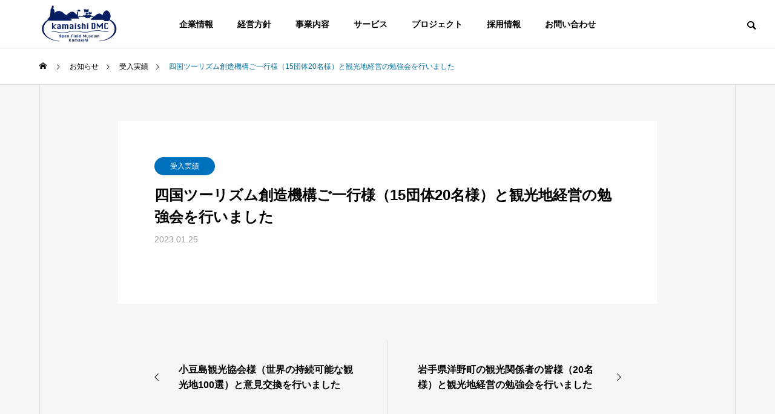

--- FILE ---
content_type: text/html; charset=UTF-8
request_url: https://kamaishi-dmc.com/news/%E5%9B%9B%E5%9B%BD%E3%83%84%E3%83%BC%E3%83%AA%E3%82%BA%E3%83%A0%E5%89%B5%E9%80%A0%E6%A9%9F%E6%A7%8B%E3%81%94%E4%B8%80%E8%A1%8C%E6%A7%98%EF%BC%8815%E5%9B%A3%E4%BD%9320%E5%90%8D%E6%A7%98%EF%BC%89/
body_size: 11765
content:
<!DOCTYPE html>
<html class="pc" lang="ja">
<head>
<meta charset="UTF-8">
<!--[if IE]><meta http-equiv="X-UA-Compatible" content="IE=edge"><![endif]-->
<meta name="viewport" content="width=device-width">
<title>四国ツーリズム創造機構ご一行様（15団体20名様）と観光地経営の勉強会を行いました | 株式会社かまいしDMC</title>
<meta name="description" content="かまいしDMCは、地域の持つ観光資源および地域産品の魅力を最大限引き出し、 地域経済を活性化することを、そして住まう誇りを醸成することをミッションとしています。">
<link rel="pingback" href="https://kamaishi-dmc.com/corporate/xmlrpc.php">
<meta name='robots' content='max-image-preview:large' />
<link rel='dns-prefetch' href='//s.w.org' />
<link rel="alternate" type="application/rss+xml" title="株式会社かまいしDMC &raquo; フィード" href="https://kamaishi-dmc.com/feed/" />
<link rel="alternate" type="application/rss+xml" title="株式会社かまいしDMC &raquo; コメントフィード" href="https://kamaishi-dmc.com/comments/feed/" />
<link rel='stylesheet' id='style-css'  href='https://kamaishi-dmc.com/corporate/wp-content/themes/solaris_tcd088/style.css?ver=1.1.1' type='text/css' media='all' />
<link rel='stylesheet' id='wp-block-library-css'  href='https://kamaishi-dmc.com/corporate/wp-includes/css/dist/block-library/style.min.css?ver=5.9.12' type='text/css' media='all' />
<style id='global-styles-inline-css' type='text/css'>
body{--wp--preset--color--black: #000000;--wp--preset--color--cyan-bluish-gray: #abb8c3;--wp--preset--color--white: #ffffff;--wp--preset--color--pale-pink: #f78da7;--wp--preset--color--vivid-red: #cf2e2e;--wp--preset--color--luminous-vivid-orange: #ff6900;--wp--preset--color--luminous-vivid-amber: #fcb900;--wp--preset--color--light-green-cyan: #7bdcb5;--wp--preset--color--vivid-green-cyan: #00d084;--wp--preset--color--pale-cyan-blue: #8ed1fc;--wp--preset--color--vivid-cyan-blue: #0693e3;--wp--preset--color--vivid-purple: #9b51e0;--wp--preset--gradient--vivid-cyan-blue-to-vivid-purple: linear-gradient(135deg,rgba(6,147,227,1) 0%,rgb(155,81,224) 100%);--wp--preset--gradient--light-green-cyan-to-vivid-green-cyan: linear-gradient(135deg,rgb(122,220,180) 0%,rgb(0,208,130) 100%);--wp--preset--gradient--luminous-vivid-amber-to-luminous-vivid-orange: linear-gradient(135deg,rgba(252,185,0,1) 0%,rgba(255,105,0,1) 100%);--wp--preset--gradient--luminous-vivid-orange-to-vivid-red: linear-gradient(135deg,rgba(255,105,0,1) 0%,rgb(207,46,46) 100%);--wp--preset--gradient--very-light-gray-to-cyan-bluish-gray: linear-gradient(135deg,rgb(238,238,238) 0%,rgb(169,184,195) 100%);--wp--preset--gradient--cool-to-warm-spectrum: linear-gradient(135deg,rgb(74,234,220) 0%,rgb(151,120,209) 20%,rgb(207,42,186) 40%,rgb(238,44,130) 60%,rgb(251,105,98) 80%,rgb(254,248,76) 100%);--wp--preset--gradient--blush-light-purple: linear-gradient(135deg,rgb(255,206,236) 0%,rgb(152,150,240) 100%);--wp--preset--gradient--blush-bordeaux: linear-gradient(135deg,rgb(254,205,165) 0%,rgb(254,45,45) 50%,rgb(107,0,62) 100%);--wp--preset--gradient--luminous-dusk: linear-gradient(135deg,rgb(255,203,112) 0%,rgb(199,81,192) 50%,rgb(65,88,208) 100%);--wp--preset--gradient--pale-ocean: linear-gradient(135deg,rgb(255,245,203) 0%,rgb(182,227,212) 50%,rgb(51,167,181) 100%);--wp--preset--gradient--electric-grass: linear-gradient(135deg,rgb(202,248,128) 0%,rgb(113,206,126) 100%);--wp--preset--gradient--midnight: linear-gradient(135deg,rgb(2,3,129) 0%,rgb(40,116,252) 100%);--wp--preset--duotone--dark-grayscale: url('#wp-duotone-dark-grayscale');--wp--preset--duotone--grayscale: url('#wp-duotone-grayscale');--wp--preset--duotone--purple-yellow: url('#wp-duotone-purple-yellow');--wp--preset--duotone--blue-red: url('#wp-duotone-blue-red');--wp--preset--duotone--midnight: url('#wp-duotone-midnight');--wp--preset--duotone--magenta-yellow: url('#wp-duotone-magenta-yellow');--wp--preset--duotone--purple-green: url('#wp-duotone-purple-green');--wp--preset--duotone--blue-orange: url('#wp-duotone-blue-orange');--wp--preset--font-size--small: 13px;--wp--preset--font-size--medium: 20px;--wp--preset--font-size--large: 36px;--wp--preset--font-size--x-large: 42px;}.has-black-color{color: var(--wp--preset--color--black) !important;}.has-cyan-bluish-gray-color{color: var(--wp--preset--color--cyan-bluish-gray) !important;}.has-white-color{color: var(--wp--preset--color--white) !important;}.has-pale-pink-color{color: var(--wp--preset--color--pale-pink) !important;}.has-vivid-red-color{color: var(--wp--preset--color--vivid-red) !important;}.has-luminous-vivid-orange-color{color: var(--wp--preset--color--luminous-vivid-orange) !important;}.has-luminous-vivid-amber-color{color: var(--wp--preset--color--luminous-vivid-amber) !important;}.has-light-green-cyan-color{color: var(--wp--preset--color--light-green-cyan) !important;}.has-vivid-green-cyan-color{color: var(--wp--preset--color--vivid-green-cyan) !important;}.has-pale-cyan-blue-color{color: var(--wp--preset--color--pale-cyan-blue) !important;}.has-vivid-cyan-blue-color{color: var(--wp--preset--color--vivid-cyan-blue) !important;}.has-vivid-purple-color{color: var(--wp--preset--color--vivid-purple) !important;}.has-black-background-color{background-color: var(--wp--preset--color--black) !important;}.has-cyan-bluish-gray-background-color{background-color: var(--wp--preset--color--cyan-bluish-gray) !important;}.has-white-background-color{background-color: var(--wp--preset--color--white) !important;}.has-pale-pink-background-color{background-color: var(--wp--preset--color--pale-pink) !important;}.has-vivid-red-background-color{background-color: var(--wp--preset--color--vivid-red) !important;}.has-luminous-vivid-orange-background-color{background-color: var(--wp--preset--color--luminous-vivid-orange) !important;}.has-luminous-vivid-amber-background-color{background-color: var(--wp--preset--color--luminous-vivid-amber) !important;}.has-light-green-cyan-background-color{background-color: var(--wp--preset--color--light-green-cyan) !important;}.has-vivid-green-cyan-background-color{background-color: var(--wp--preset--color--vivid-green-cyan) !important;}.has-pale-cyan-blue-background-color{background-color: var(--wp--preset--color--pale-cyan-blue) !important;}.has-vivid-cyan-blue-background-color{background-color: var(--wp--preset--color--vivid-cyan-blue) !important;}.has-vivid-purple-background-color{background-color: var(--wp--preset--color--vivid-purple) !important;}.has-black-border-color{border-color: var(--wp--preset--color--black) !important;}.has-cyan-bluish-gray-border-color{border-color: var(--wp--preset--color--cyan-bluish-gray) !important;}.has-white-border-color{border-color: var(--wp--preset--color--white) !important;}.has-pale-pink-border-color{border-color: var(--wp--preset--color--pale-pink) !important;}.has-vivid-red-border-color{border-color: var(--wp--preset--color--vivid-red) !important;}.has-luminous-vivid-orange-border-color{border-color: var(--wp--preset--color--luminous-vivid-orange) !important;}.has-luminous-vivid-amber-border-color{border-color: var(--wp--preset--color--luminous-vivid-amber) !important;}.has-light-green-cyan-border-color{border-color: var(--wp--preset--color--light-green-cyan) !important;}.has-vivid-green-cyan-border-color{border-color: var(--wp--preset--color--vivid-green-cyan) !important;}.has-pale-cyan-blue-border-color{border-color: var(--wp--preset--color--pale-cyan-blue) !important;}.has-vivid-cyan-blue-border-color{border-color: var(--wp--preset--color--vivid-cyan-blue) !important;}.has-vivid-purple-border-color{border-color: var(--wp--preset--color--vivid-purple) !important;}.has-vivid-cyan-blue-to-vivid-purple-gradient-background{background: var(--wp--preset--gradient--vivid-cyan-blue-to-vivid-purple) !important;}.has-light-green-cyan-to-vivid-green-cyan-gradient-background{background: var(--wp--preset--gradient--light-green-cyan-to-vivid-green-cyan) !important;}.has-luminous-vivid-amber-to-luminous-vivid-orange-gradient-background{background: var(--wp--preset--gradient--luminous-vivid-amber-to-luminous-vivid-orange) !important;}.has-luminous-vivid-orange-to-vivid-red-gradient-background{background: var(--wp--preset--gradient--luminous-vivid-orange-to-vivid-red) !important;}.has-very-light-gray-to-cyan-bluish-gray-gradient-background{background: var(--wp--preset--gradient--very-light-gray-to-cyan-bluish-gray) !important;}.has-cool-to-warm-spectrum-gradient-background{background: var(--wp--preset--gradient--cool-to-warm-spectrum) !important;}.has-blush-light-purple-gradient-background{background: var(--wp--preset--gradient--blush-light-purple) !important;}.has-blush-bordeaux-gradient-background{background: var(--wp--preset--gradient--blush-bordeaux) !important;}.has-luminous-dusk-gradient-background{background: var(--wp--preset--gradient--luminous-dusk) !important;}.has-pale-ocean-gradient-background{background: var(--wp--preset--gradient--pale-ocean) !important;}.has-electric-grass-gradient-background{background: var(--wp--preset--gradient--electric-grass) !important;}.has-midnight-gradient-background{background: var(--wp--preset--gradient--midnight) !important;}.has-small-font-size{font-size: var(--wp--preset--font-size--small) !important;}.has-medium-font-size{font-size: var(--wp--preset--font-size--medium) !important;}.has-large-font-size{font-size: var(--wp--preset--font-size--large) !important;}.has-x-large-font-size{font-size: var(--wp--preset--font-size--x-large) !important;}
</style>
<link rel='stylesheet' id='contact-form-7-css'  href='https://kamaishi-dmc.com/corporate/wp-content/plugins/contact-form-7/includes/css/styles.css?ver=5.4.1' type='text/css' media='all' />
<script type='text/javascript' src='https://kamaishi-dmc.com/corporate/wp-includes/js/jquery/jquery.min.js?ver=3.6.0' id='jquery-core-js'></script>
<script type='text/javascript' src='https://kamaishi-dmc.com/corporate/wp-includes/js/jquery/jquery-migrate.min.js?ver=3.3.2' id='jquery-migrate-js'></script>
<link rel="https://api.w.org/" href="https://kamaishi-dmc.com/wp-json/" /><link rel="canonical" href="https://kamaishi-dmc.com/news/%e5%9b%9b%e5%9b%bd%e3%83%84%e3%83%bc%e3%83%aa%e3%82%ba%e3%83%a0%e5%89%b5%e9%80%a0%e6%a9%9f%e6%a7%8b%e3%81%94%e4%b8%80%e8%a1%8c%e6%a7%98%ef%bc%8815%e5%9b%a3%e4%bd%9320%e5%90%8d%e6%a7%98%ef%bc%89/" />
<link rel='shortlink' href='https://kamaishi-dmc.com/?p=1332' />
<link rel="alternate" type="application/json+oembed" href="https://kamaishi-dmc.com/wp-json/oembed/1.0/embed?url=https%3A%2F%2Fkamaishi-dmc.com%2Fnews%2F%25e5%259b%259b%25e5%259b%25bd%25e3%2583%2584%25e3%2583%25bc%25e3%2583%25aa%25e3%2582%25ba%25e3%2583%25a0%25e5%2589%25b5%25e9%2580%25a0%25e6%25a9%259f%25e6%25a7%258b%25e3%2581%2594%25e4%25b8%2580%25e8%25a1%258c%25e6%25a7%2598%25ef%25bc%258815%25e5%259b%25a3%25e4%25bd%259320%25e5%2590%258d%25e6%25a7%2598%25ef%25bc%2589%2F" />
<link rel="alternate" type="text/xml+oembed" href="https://kamaishi-dmc.com/wp-json/oembed/1.0/embed?url=https%3A%2F%2Fkamaishi-dmc.com%2Fnews%2F%25e5%259b%259b%25e5%259b%25bd%25e3%2583%2584%25e3%2583%25bc%25e3%2583%25aa%25e3%2582%25ba%25e3%2583%25a0%25e5%2589%25b5%25e9%2580%25a0%25e6%25a9%259f%25e6%25a7%258b%25e3%2581%2594%25e4%25b8%2580%25e8%25a1%258c%25e6%25a7%2598%25ef%25bc%258815%25e5%259b%25a3%25e4%25bd%259320%25e5%2590%258d%25e6%25a7%2598%25ef%25bc%2589%2F&#038;format=xml" />
<script type="text/javascript">
	jQuery(document).ready(function(){
		jQuery('img[usemap]').rwdImageMaps();
	});
</script>
<style type="text/css">
	img[usemap] { max-width: 100%; height: auto; }
</style>

<link rel="stylesheet" href="https://kamaishi-dmc.com/corporate/wp-content/themes/solaris_tcd088/css/design-plus.css?ver=1.1.1">
<link rel="stylesheet" href="https://kamaishi-dmc.com/corporate/wp-content/themes/solaris_tcd088/css/sns-botton.css?ver=1.1.1">
<link rel="stylesheet" media="screen and (max-width:1201px)" href="https://kamaishi-dmc.com/corporate/wp-content/themes/solaris_tcd088/css/responsive.css?ver=1.1.1">
<link rel="stylesheet" media="screen and (max-width:1201px)" href="https://kamaishi-dmc.com/corporate/wp-content/themes/solaris_tcd088/css/footer-bar.css?ver=1.1.1">

<script src="https://kamaishi-dmc.com/corporate/wp-content/themes/solaris_tcd088/js/jquery.easing.1.4.js?ver=1.1.1"></script>
<script src="https://kamaishi-dmc.com/corporate/wp-content/themes/solaris_tcd088/js/jscript.js?ver=1.1.1"></script>
<script src="https://kamaishi-dmc.com/corporate/wp-content/themes/solaris_tcd088/js/jquery.cookie.min.js?ver=1.1.1"></script>
<script src="https://kamaishi-dmc.com/corporate/wp-content/themes/solaris_tcd088/js/comment.js?ver=1.1.1"></script>
<script src="https://kamaishi-dmc.com/corporate/wp-content/themes/solaris_tcd088/js/parallax.js?ver=1.1.1"></script>

<link rel="stylesheet" href="https://kamaishi-dmc.com/corporate/wp-content/themes/solaris_tcd088/js/simplebar.css?ver=1.1.1">
<script src="https://kamaishi-dmc.com/corporate/wp-content/themes/solaris_tcd088/js/simplebar.min.js?ver=1.1.1"></script>


<script src="https://kamaishi-dmc.com/corporate/wp-content/themes/solaris_tcd088/js/header_fix.js?ver=1.1.1"></script>


<style type="text/css">
body { font-size:16px; }
.common_headline { font-size:36px !important; }
@media screen and (max-width:750px) {
  body { font-size:14px; }
  .common_headline { font-size:20px !important; }
}
body, input, textarea { font-family: Arial, "Hiragino Sans", "ヒラギノ角ゴ ProN", "Hiragino Kaku Gothic ProN", "游ゴシック", YuGothic, "メイリオ", Meiryo, sans-serif; }

.rich_font, .p-vertical { font-family: Arial, "Hiragino Sans", "ヒラギノ角ゴ ProN", "Hiragino Kaku Gothic ProN", "游ゴシック", YuGothic, "メイリオ", Meiryo, sans-serif; font-weight:600; }

.rich_font_type1 { font-family: Arial, "ヒラギノ角ゴ ProN W3", "Hiragino Kaku Gothic ProN", "メイリオ", Meiryo, sans-serif; font-weight:600; }
.rich_font_type2 { font-family: Arial, "Hiragino Sans", "ヒラギノ角ゴ ProN", "Hiragino Kaku Gothic ProN", "游ゴシック", YuGothic, "メイリオ", Meiryo, sans-serif; font-weight:600; }
.rich_font_type3 { font-family: "Times New Roman" , "游明朝" , "Yu Mincho" , "游明朝体" , "YuMincho" , "ヒラギノ明朝 Pro W3" , "Hiragino Mincho Pro" , "HiraMinProN-W3" , "HGS明朝E" , "ＭＳ Ｐ明朝" , "MS PMincho" , serif; font-weight:600; }

.square_headline .headline { font-size:24px; }
.square_headline .sub_headline { font-size:14px; }
@media screen and (max-width:750px) {
  .square_headline .headline { font-size:18px; }
  .square_headline .sub_headline { font-size:12px; }
}

.pc body.use_header_fix #header:after { background:rgba(255,255,255,1); }
.pc body.use_header_fix #header:hover:after { background:rgba(255,255,255,1); }
#header_logo a { background:rgba(255,255,255,0); }
#header_logo .logo_text { color:#ffffff !important; font-size:32px; }
#footer_logo .logo_text { font-size:32px; }
@media screen and (max-width:1201px) {
  #header_logo .logo_text { font-size:24px; }
  #footer_logo .logo_text { font-size:24px; }
}
#global_menu > ul > li > a:hover, body.single #global_menu > ul > li.current-menu-item > a, body.single #global_menu > ul > li.active > a,
  #header.active #global_menu > ul > li.current-menu-item > a, #header.active #global_menu > ul > li.active > a, body.hide_header_image #global_menu > ul > li.current-menu-item > a, body.no_index_header_content #global_menu > ul > li.current-menu-item > a
    { color:#00729f !important; }
#global_menu ul ul a { color:#ffffff; background:#00729f; }
#global_menu ul ul a:hover { color:#ffffff; background:#00466d; }
#global_menu ul ul li.menu-item-has-children > a:before { color:#ffffff; }
.mobile #header:after { background:rgba(255,255,255,1); }
.mobile #header:hover:after { background:rgba(255,255,255,1); }
.mobile body.home.no_index_header_content #header { background:rgba(255,255,255,1); }
#drawer_menu { color:#ffffff; background:#000000; }
#drawer_menu a { color:#ffffff; }
#drawer_menu a:hover { color:#00466d; }
#mobile_menu a { color:#ffffff; border-color:#444444; }
#mobile_menu li li a { background:#333333; }
#mobile_menu a:hover, #drawer_menu .close_button:hover, #mobile_menu .child_menu_button:hover { color:#ffffff; background:#444444; }
#mobile_menu .child_menu_button .icon:before, #mobile_menu .child_menu_button:hover .icon:before { color:#ffffff; }
.megamenu .headline_area h3 .headline { font-size:24px; }
.megamenu_b .service_item_list .item a:after { background:rgba(0,0,0,0.5); }
#footer_banner a { color:#ffffff !important; }
#footer_banner .title { font-size:24px; }
#footer_banner .sub_title { font-size:14px; }
@media screen and (max-width:750px) {
  #footer_banner .title { font-size:18px; }
  #footer_banner .sub_title { font-size:12px; }
}
.author_profile .avatar_area img, .animate_image img, .animate_background .image {
  width:100%; height:auto;
  -webkit-transition: transform  0.5s ease;
  transition: transform  0.5s ease;
}
.author_profile a.avatar:hover img, .animate_image:hover img, .animate_background:hover .image {
  -webkit-transform: scale(1.2);
  transform: scale(1.2);
}


a { color:#000; }

#footer_menu .footer_menu li:first-of-type a, #return_top2 a:hover:before, #bread_crumb, #bread_crumb li.last, .tcd_banner_widget .headline, .post_slider_widget .slick-arrow:hover:before,
  #post_title2 .title, #service_banner .main_title, .megamenu .headline_area h3 .headline, .news_category_list li.active a, .sns_button_list.color_type2 li.contact a:before,
    .tab_content_top .tab .item.active, .cb_tab_content .tab_content_bottom .title, .cb_headline .headline, .faq_list .question.active, .faq_list .question:hover, .author_profile .author_link li.contact a:before, .author_profile .author_link li.user_url a:before
      { color:#00729f; }

.square_headline, .page_navi span.current, #post_pagination p, #comment_tab li.active a, .news_category_list li.active a:before, #index_news_ticker .category,
  .tab_content_bottom .slick-dots button:hover::before, .tab_content_bottom .slick-dots .slick-active button::before,
    .faq_list .question.active:before, .faq_list .question:hover:before, .faq_list .question:hover:after, #return_top a
      { background:#00729f; }

.page_navi span.current, #post_pagination p, .design_headline2 span, #post_title2 .title
  { border-color:#00729f; }

.category_list_widget li.current-menu-item a, .category_list_widget li.current-menu-parent a { background:rgba(0,114,159,0.5); border-color:#fff; color:#fff; }

a:hover, #footer_top a:hover, #footer_social_link li a:hover:before, #footer_menu .footer_menu li:first-of-type a:hover, #next_prev_post a:hover, #bread_crumb li a:hover, #bread_crumb li.home a:hover:before,
  .single_copy_title_url_btn:hover, .tcdw_search_box_widget .search_area .search_button:hover:before, .widget_tab_post_list_button div:hover,
    #single_author_title_area .author_link li a:hover:before, .author_profile a:hover, #post_meta_bottom a:hover, .cardlink_title a:hover,
      .comment a:hover, .comment_form_wrapper a:hover, #searchform .submit_button:hover:before, .p-dropdown__title:hover:after
        { color:#00466d; }

.page_navi a:hover, #post_pagination a:hover, #p_readmore .button:hover, .c-pw__btn:hover, #comment_tab li a:hover, #submit_comment:hover, #cancel_comment_reply a:hover,
  #wp-calendar #prev a:hover, #wp-calendar #next a:hover, #wp-calendar td a:hover, #comment_tab li a:hover, #index_news_ticker .category:hover, #return_top a:hover
    { background-color:#00466d; }

.page_navi a:hover, #post_pagination a:hover, #comment_textarea textarea:focus, .c-pw__box-input:focus
  { border-color:#00466d; }

.post_content a { color:#000000; }
.post_content a:hover { color:#00466d; }

.design_button.type1 a { color:#ffffff !important; background:#00729f; }
.design_button.type1 a:hover { color:#ffffff !important; background:#00466d; }
.cat_id21 { background-color:#00729f; }
.cat_id21:hover { background-color:#00466d; }
.cat_id23 { background-color:#00729f; }
.cat_id23:hover { background-color:#00466d; }
.news_cat_id6 { background-color:#56a10b; }
.news_cat_id6:hover { background-color:#2b4c00; }
.news_cat_id7 { background-color:#037272; }
.news_cat_id7:hover { background-color:#004f4c; }
.news_cat_id8 { background-color:#c3c500; }
.news_cat_id8:hover { background-color:#929200; }
.news_cat_id9 { background-color:#0071bc; }
.news_cat_id9:hover { background-color:#003b8e; }
.news_cat_id24 { background-color:#db7c00; }
.news_cat_id24:hover { background-color:#a57600; }
.news_cat_id26 { background-color:#db0000; }
.news_cat_id26:hover { background-color:#911300; }
.news_cat_id29 { background-color:#c4c400; }
.news_cat_id29:hover { background-color:#929200; }
.styled_h2 {
  font-size:26px !important; text-align:left; color:#ffffff; background:#000000;  border-top:0px solid #dddddd;
  border-bottom:0px solid #dddddd;
  border-left:0px solid #dddddd;
  border-right:0px solid #dddddd;
  padding:15px 15px 15px 15px !important;
  margin:0px 0px 30px !important;
}
.styled_h3 {
  font-size:22px !important; text-align:left; color:#000000;   border-top:0px solid #dddddd;
  border-bottom:0px solid #dddddd;
  border-left:2px solid #000000;
  border-right:0px solid #dddddd;
  padding:6px 0px 6px 16px !important;
  margin:0px 0px 30px !important;
}
.styled_h4 {
  font-size:18px !important; text-align:left; color:#000000;   border-top:0px solid #dddddd;
  border-bottom:1px solid #dddddd;
  border-left:0px solid #dddddd;
  border-right:0px solid #dddddd;
  padding:3px 0px 3px 20px !important;
  margin:0px 0px 30px !important;
}
.styled_h5 {
  font-size:14px !important; text-align:left; color:#000000;   border-top:0px solid #dddddd;
  border-bottom:1px solid #dddddd;
  border-left:0px solid #dddddd;
  border-right:0px solid #dddddd;
  padding:3px 0px 3px 24px !important;
  margin:0px 0px 30px !important;
}
.q_custom_button1 {
  color:#ffffff !important;
  border-color:rgba(83,83,83,1);
}
.q_custom_button1.animation_type1 { background:#535353; }
.q_custom_button1:hover, .q_custom_button1:focus {
  color:#ffffff !important;
  border-color:rgba(125,125,125,1);
}
.q_custom_button1.animation_type1:hover { background:#7d7d7d; }
.q_custom_button1:before { background:#7d7d7d; }
.q_custom_button2 {
  color:#ffffff !important;
  border-color:rgba(83,83,83,1);
}
.q_custom_button2.animation_type1 { background:#535353; }
.q_custom_button2:hover, .q_custom_button2:focus {
  color:#ffffff !important;
  border-color:rgba(125,125,125,1);
}
.q_custom_button2.animation_type1:hover { background:#7d7d7d; }
.q_custom_button2:before { background:#7d7d7d; }
.speech_balloon_left1 .speach_balloon_text { background-color: #ffdfdf; border-color: #ffdfdf; color: #000000 }
.speech_balloon_left1 .speach_balloon_text::before { border-right-color: #ffdfdf }
.speech_balloon_left1 .speach_balloon_text::after { border-right-color: #ffdfdf }
.speech_balloon_left2 .speach_balloon_text { background-color: #ffffff; border-color: #ff5353; color: #000000 }
.speech_balloon_left2 .speach_balloon_text::before { border-right-color: #ff5353 }
.speech_balloon_left2 .speach_balloon_text::after { border-right-color: #ffffff }
.speech_balloon_right1 .speach_balloon_text { background-color: #ccf4ff; border-color: #ccf4ff; color: #000000 }
.speech_balloon_right1 .speach_balloon_text::before { border-left-color: #ccf4ff }
.speech_balloon_right1 .speach_balloon_text::after { border-left-color: #ccf4ff }
.speech_balloon_right2 .speach_balloon_text { background-color: #ffffff; border-color: #0789b5; color: #000000 }
.speech_balloon_right2 .speach_balloon_text::before { border-left-color: #0789b5 }
.speech_balloon_right2 .speach_balloon_text::after { border-left-color: #ffffff }
.qt_google_map .pb_googlemap_custom-overlay-inner { background:#00729f; color:#ffffff; }
.qt_google_map .pb_googlemap_custom-overlay-inner::after { border-color:#00729f transparent transparent transparent; }
</style>

<style id="current-page-style" type="text/css">
#post_title .title { font-size:24px; }
#recent_news .headline { font-size:24px; }
.news_list .title { font-size:16px; }
@media screen and (max-width:750px) {
  #post_title .title { font-size:18px; }
  #recent_news .headline { font-size:18px; }
  .news_list .title { font-size:14px; }
}
</style>

<script type="text/javascript">
jQuery(document).ready(function($){

  if( $('.megamenu_a .slider').length ){
    $('.megamenu_a .slider').slick({
      infinite: true,
      dots: false,
      arrows: false,
      slidesToShow: 3,
      slidesToScroll: 1,
      swipeToSlide: true,
      touchThreshold: 20,
      adaptiveHeight: false,
      pauseOnHover: true,
      autoplay: true,
      fade: false,
      easing: 'easeOutExpo',
      speed: 700,
      autoplaySpeed: 5000
    });
    $('.megamenu_a .prev_item').on('click', function() {
      $(this).closest('.megamenu_a').find('.slider').slick('slickPrev');
    });
    $('.megamenu_a .next_item').on('click', function() {
      $(this).closest('.megamenu_a').find('.slider').slick('slickNext');
    });
  };

  if( $('.megamenu_b .service_list_area').length ){
    $(".megamenu_b .service_item_list .item").hover(function(){
      $(this).siblings().removeClass('active');
      $(this).addClass('active');
      service_id = $(this).data('service-id');
      $(this).closest('.service_list_area').find('.service_image_list .image').removeClass('active');
      $('#' + service_id).addClass('active');
    }, function(){
      $(this).removeClass('active');
    });
  };

});
</script>
<!-- Global site tag (gtag.js) - Google Analytics -->
<script async src="https://www.googletagmanager.com/gtag/js?id=G-BPRX33NSQT"></script>
<script>
  window.dataLayer = window.dataLayer || [];
  function gtag(){dataLayer.push(arguments);}
  gtag('js', new Date());

  gtag('config', 'G-BPRX33NSQT');
</script>
<link rel="icon" href="https://kamaishi-dmc.com/corporate/wp-content/uploads/2021/09/cropped-sitetag-32x32.jpg" sizes="32x32" />
<link rel="icon" href="https://kamaishi-dmc.com/corporate/wp-content/uploads/2021/09/cropped-sitetag-192x192.jpg" sizes="192x192" />
<link rel="apple-touch-icon" href="https://kamaishi-dmc.com/corporate/wp-content/uploads/2021/09/cropped-sitetag-180x180.jpg" />
<meta name="msapplication-TileImage" content="https://kamaishi-dmc.com/corporate/wp-content/uploads/2021/09/cropped-sitetag-270x270.jpg" />
	<link href="https://use.fontawesome.com/releases/v5.6.1/css/all.css" rel="stylesheet">		
</head>
<body id="body" class="news-template-default single single-news postid-1332 use_header_fix use_mobile_header_fix">


 
 
 <header id="header">
    <div id="header_logo">
   <p class="logo">
 <a href="https://kamaishi-dmc.com/" title="株式会社かまいしDMC">
    <img class="logo_image pc" src="https://kamaishi-dmc.com/corporate/wp-content/uploads/2021/09/logo.png?1769041488" alt="株式会社かまいしDMC" title="株式会社かまいしDMC" width="146" height="78" />
  <img class="logo_image mobile" src="https://kamaishi-dmc.com/corporate/wp-content/uploads/2021/09/logosp.png?1769041488" alt="株式会社かまいしDMC" title="株式会社かまいしDMC" width="94" height="50" />   </a>
</p>

  </div>
    <div id="header_search">
   <div id="header_search_button"></div>
   <form role="search" method="get" id="header_searchform" action="https://kamaishi-dmc.com">
    <div class="input_area"><input type="text" value="" id="header_search_input" name="s" autocomplete="off"></div>
    <div class="button"><label for="header_search_button"></label><input type="submit" id="header_search_button" value=""></div>
   </form>
  </div>
      <a id="global_menu_button" href="#"><span></span><span></span><span></span></a>
  <nav id="global_menu">
   <ul id="menu-%e3%82%b5%e3%83%b3%e3%83%97%e3%83%ab%e3%83%a1%e3%83%8b%e3%83%a5%e3%83%bc" class="menu"><li id="menu-item-32" class="menu-item menu-item-type-custom menu-item-object-custom menu-item-has-children menu-item-32 "><a href="https://kamaishi-dmc.com/company/company1">企業情報</a>
<ul class="sub-menu">
	<li id="menu-item-126" class="menu-item menu-item-type-custom menu-item-object-custom menu-item-126 "><a href="https://kamaishi-dmc.com/company/company1">会社概要</a></li>
	<li id="menu-item-128" class="menu-item menu-item-type-custom menu-item-object-custom menu-item-128 "><a href="https://kamaishi-dmc.com/company/company2">組織図</a></li>
	<li id="menu-item-125" class="menu-item menu-item-type-custom menu-item-object-custom menu-item-125 "><a href="https://kamaishi-dmc.com/topmessage/">トップメッセージ</a></li>
	<li id="menu-item-127" class="menu-item menu-item-type-custom menu-item-object-custom menu-item-127 "><a href="https://kamaishi-dmc.com/mayorinterview/">前市長インタビュー</a></li>
	<li id="menu-item-1232" class="menu-item menu-item-type-custom menu-item-object-custom menu-item-1232 "><a href="https://kamaishi-dmc.com/document/">各種調査報告</a></li>
</ul>
</li>
<li id="menu-item-962" class="menu-item menu-item-type-custom menu-item-object-custom menu-item-has-children menu-item-962 "><a href="#">経営方針</a>
<ul class="sub-menu">
	<li id="menu-item-920" class="menu-item menu-item-type-custom menu-item-object-custom menu-item-920 "><a href="https://kamaishi-dmc.com/openfieldmuseum/">オープン・フィールド・ミュージアム構想の実践</a></li>
	<li id="menu-item-1412" class="menu-item menu-item-type-custom menu-item-object-custom menu-item-1412 "><a href="https://kamaishi-dmc.com/tourism/">サステイナブル・ツーリズムとは</a></li>
	<li id="menu-item-954" class="menu-item menu-item-type-custom menu-item-object-custom menu-item-954 "><a href="https://kamaishi-dmc.com/company/ceo-cfo/">DMO運営戦略 CEO×CFO</a></li>
	<li id="menu-item-1710" class="menu-item menu-item-type-custom menu-item-object-custom menu-item-1710 "><a href="https://kamaishi-dmc.com/business-finance-strategy/">自走型DMOの事業・財務戦略</a></li>
	<li id="menu-item-1711" class="menu-item menu-item-type-custom menu-item-object-custom menu-item-1711 "><a href="https://kamaishi-dmc.com/hr-strategy/">人材採用・育成戦略</a></li>
</ul>
</li>
<li id="menu-item-37" class="menu-item menu-item-type-custom menu-item-object-custom menu-item-has-children menu-item-37 "><a href="https://kamaishi-dmc.com/archives/category/business-content">事業内容</a>
<ul class="sub-menu">
	<li id="menu-item-256" class="menu-item menu-item-type-custom menu-item-object-custom menu-item-256 "><a href="https://kamaishi-dmc.com/corporate/?p=267">旅行マーケティング事業部</a></li>
	<li id="menu-item-257" class="menu-item menu-item-type-custom menu-item-object-custom menu-item-257 "><a href="https://kamaishi-dmc.com/corporate/?p=271">地域商社事業部</a></li>
	<li id="menu-item-258" class="menu-item menu-item-type-custom menu-item-object-custom menu-item-has-children menu-item-258 "><a href="https://kamaishi-dmc.com/corporate/?p=273">地域創生事業部</a>
	<ul class="sub-menu">
		<li id="menu-item-500" class="menu-item menu-item-type-custom menu-item-object-custom menu-item-500 "><a href="https://kamaishi-dmc.com/archives/402">魚河岸テラス運営課</a></li>
		<li id="menu-item-492" class="menu-item menu-item-type-custom menu-item-object-custom menu-item-492 "><a href="https://kamaishi-dmc.com/archives/409">鵜住居トモス運営課</a></li>
		<li id="menu-item-501" class="menu-item menu-item-type-custom menu-item-object-custom menu-item-501 "><a href="https://kamaishi-dmc.com/archives/413">根浜・箱崎白浜運営課</a></li>
	</ul>
</li>
</ul>
</li>
<li id="menu-item-38" class="menu-item menu-item-type-custom menu-item-object-custom menu-item-has-children menu-item-38 "><a href="https://kamaishi-dmc.com/service">サービス</a>
<ul class="sub-menu">
	<li id="menu-item-131" class="menu-item menu-item-type-custom menu-item-object-custom menu-item-131 "><a href="https://kamaishi-dmc.com/service/service4">DMO情報提供</a></li>
	<li id="menu-item-132" class="menu-item menu-item-type-custom menu-item-object-custom menu-item-132 "><a href="https://kamaishi-dmc.com/service/service3">修学旅行プログラム</a></li>
	<li id="menu-item-133" class="menu-item menu-item-type-custom menu-item-object-custom menu-item-133 "><a href="https://kamaishi-dmc.com/service/service2">研修プログラム</a></li>
	<li id="menu-item-134" class="menu-item menu-item-type-custom menu-item-object-custom menu-item-134 "><a href="https://kamaishi-dmc.com/service/service1">ワーケーション</a></li>
</ul>
</li>
<li id="menu-item-62" class="menu-item menu-item-type-custom menu-item-object-custom menu-item-has-children menu-item-62 "><a href="https://kamaishi-dmc.com/project">プロジェクト</a>
<ul class="sub-menu">
	<li id="menu-item-354" class="menu-item menu-item-type-custom menu-item-object-custom menu-item-354 "><a href="https://kamaishi-dmc.com/project/5/">いのちをつなぐ未来館運営</a></li>
	<li id="menu-item-135" class="menu-item menu-item-type-custom menu-item-object-custom menu-item-135 "><a href="https://kamaishi-dmc.com/project/7/">根浜シーサイド運営</a></li>
	<li id="menu-item-136" class="menu-item menu-item-type-custom menu-item-object-custom menu-item-136 "><a href="https://kamaishi-dmc.com/project/4/">漁船クルーズ</a></li>
	<li id="menu-item-137" class="menu-item menu-item-type-custom menu-item-object-custom menu-item-137 "><a href="https://kamaishi-dmc.com/project/6/">地域活性化起業人</a></li>
	<li id="menu-item-853" class="menu-item menu-item-type-custom menu-item-object-custom menu-item-853 "><a href="https://kamaishi-dmc.com/project/8/">釜石ジオ弁当</a></li>
	<li id="menu-item-1160" class="menu-item menu-item-type-custom menu-item-object-custom menu-item-1160 "><a href="https://kamaishi-dmc.com/project/9/">三陸氷菓（さんりくジェラート）</a></li>
</ul>
</li>
<li id="menu-item-925" class="menu-item menu-item-type-custom menu-item-object-custom menu-item-has-children menu-item-925 "><a href="https://kamaishi-dmc.com/recruiting-message/">採用情報</a>
<ul class="sub-menu">
	<li id="menu-item-926" class="menu-item menu-item-type-custom menu-item-object-custom menu-item-926 "><a href="https://kamaishi-dmc.com/recruiting-message/">採用メッセージ</a></li>
</ul>
</li>
<li id="menu-item-63" class="menu-item menu-item-type-custom menu-item-object-custom menu-item-63 "><a href="https://kamaishi-dmc.com/contact/">お問い合わせ</a></li>
</ul>  </nav>
     </header>

 
<div id="container" >

 
<div id="bread_crumb">
 <ul class="clearfix" itemscope itemtype="http://schema.org/BreadcrumbList">
  <li itemprop="itemListElement" itemscope itemtype="http://schema.org/ListItem" class="home"><a itemprop="item" href="https://kamaishi-dmc.com/"><span itemprop="name">ホーム</span></a><meta itemprop="position" content="1"></li>
 <li itemprop="itemListElement" itemscope itemtype="http://schema.org/ListItem"><a itemprop="item" href="https://kamaishi-dmc.com/news/"><span itemprop="name">お知らせ</span></a><meta itemprop="position" content="2"></li>
  <li itemprop="itemListElement" itemscope itemtype="http://schema.org/ListItem"><a itemprop="item" href="https://kamaishi-dmc.com/news_category/news_category1/"><span itemprop="name">受入実績</span></a><meta itemprop="position" content="3"></li>
  <li class="last" itemprop="itemListElement" itemscope itemtype="http://schema.org/ListItem"><span itemprop="name">四国ツーリズム創造機構ご一行様（15団体20名様）と観光地経営の勉強会を行いました</span><meta itemprop="position" content="4"></li>
  </ul>
</div>

<div id="single_news">
 <div id="single_news_inner">

  
  <article id="article">

   
   <div id="post_title">
        <a class="category news_cat_id9" href="https://kamaishi-dmc.com/news_category/news_category1/">受入実績</a>
        <h1 class="title rich_font entry-title">四国ツーリズム創造機構ご一行様（15団体20名様）と観光地経営の勉強会を行いました</h1>
    <ul class="meta_top clearfix">
     <li class="date"><time class="entry-date published" datetime="2023-01-31T13:56:27+09:00">2023.01.25</time></li>
         </ul>
   </div>

   
   
   
   
   
      <div class="post_content clearfix">
       </div>

   
  </article><!-- END #article -->

      <div id="news_next_prev_post">
    <div class="item prev_post clearfix">
 <a class="animate_background" href="https://kamaishi-dmc.com/news/%e5%b0%8f%e8%b1%86%e5%b3%b6%e8%a6%b3%e5%85%89%e5%8d%94%e4%bc%9a%e6%a7%98%ef%bc%88%e4%b8%96%e7%95%8c%e3%81%ae%e6%8c%81%e7%b6%9a%e5%8f%af%e8%83%bd%e3%81%aa%e8%a6%b3%e5%85%89%e5%9c%b0100%e9%81%b8/">
  <div class="image_wrap">
   <div class="image" style="background:url(https://kamaishi-dmc.com/corporate/wp-content/themes/solaris_tcd088/img/common/no_image2.gif) no-repeat center center; background-size:cover;"></div>
  </div>
  <div class="title_area">
   <p class="title"><span>小豆島観光協会様（世界の持続可能な観光地100選）と意見交換を行いました</span></p>
   <p class="nav">前の記事</p>
  </div>
 </a>
</div>
<div class="item next_post clearfix">
 <a class="animate_background" href="https://kamaishi-dmc.com/news/%e5%b2%a9%e6%89%8b%e7%9c%8c%e6%b4%8b%e9%87%8e%e7%94%ba%e3%81%ae%e8%a6%b3%e5%85%89%e9%96%a2%e4%bf%82%e8%80%85%e3%81%ae%e7%9a%86%e6%a7%98%ef%bc%8820%e5%90%8d%e6%a7%98%ef%bc%89%e3%81%a8%e5%8b%89%e5%bc%b7/">
  <div class="image_wrap">
   <div class="image" style="background:url(https://kamaishi-dmc.com/corporate/wp-content/themes/solaris_tcd088/img/common/no_image2.gif) no-repeat center center; background-size:cover;"></div>
  </div>
  <div class="title_area">
   <p class="title"><span>岩手県洋野町の観光関係者の皆様（20名様）と観光地経営の勉強会を行いました</span></p>
   <p class="nav">次の記事</p>
  </div>
 </a>
</div>
   </div>

   
   
  
  
 </div><!-- END #single_news_inner -->
</div><!-- END #single_news -->


<style>
	.wp-block-group__inner-container1{
		margin: 0px 3%;
	}
	
	.wp-image-562{
	padding:10px;
	}

</style>

 <footer id="footer">

  
  <div id="return_top2">
   <a href="#body"><span>TOP</span></a>
  </div>
	 
	 
  	 
  <div id="footer_top">
   	  
	 <!-- <div class="contents_6">
          <ul class="kamaishi_banner">
              <li class="banner">
                  <a href="https://uogashi-terrace.jp/">
                      <img src="https://kamaishi-dmc.com/wp-content/themes/kamaishi_dmc/images/uogashi_terrace.png" alt="">
                  </a>
              </li>
              <li class="banner">
                  <a href="https://unosumai-tomosu.jp/">
                      <img src="https://kamaishi-dmc.com/wp-content/themes/kamaishi_dmc/images/unosumai_tomosu.png" alt="">
                  </a>
              </li>
              <li class="banner">
                  <a href="https://ohakozakinoyado.jp/">
                      <img src="https://kamaishi-dmc.com/wp-content/themes/kamaishi_dmc/images/mihakozaki.png" alt="">
                  </a>
              </li>
              <li class="banner">
                  <a href="https://bit.ly/2m6RGDy">
                      <img src="https://kamaishi-dmc.com/wp-content/themes/kamaishi_dmc/images/nebama_camp.png" alt="">
                  </a>
              </li>
          </ul>
      </div>
	  <div style="clear: both"></div> -->
	  
<!--ここから-->	  
<div class="wp-block-columns footerarea">
<div class="wp-block-column">
<div class="wp-block-image"><figure class="alignright size-full is-resized logoall"><a href="https://kamaishi-dmc.com/tourism/"><img loading="lazy" src="https://kamaishi-dmc.com/corporate/wp-content/uploads/2022/03/footerbanner-left2.png" alt="" class="wp-image-635" width="451" height="171" srcset="https://kamaishi-dmc.com/corporate/wp-content/uploads/2022/03/footerbanner-left2.png 646w, https://kamaishi-dmc.com/corporate/wp-content/uploads/2022/03/footerbanner-left2-300x114.png 300w" sizes="(max-width: 451px) 100vw, 451px"></a></figure></div>
</div>

<div class="wp-block-column">
<div class="wp-block-media-text alignwide is-stacked-on-mobile" style="grid-template-columns:30% auto"><figure class="wp-block-media-text__media footerarealogo"><a href="https://kamaishi-dmc.com/" target="_blank"><img loading="lazy" width="188" height="100" src="http://kamaishi-dmc.com/corporate/wp-content/uploads/2021/09/logosp.png" alt="" class="wp-image-101 size-full"></a></figure><div class="wp-block-media-text__content">
	<p><b>株式会社かまいしDMC</b></p><br><p>〒026-0012岩手県釜石魚河岸3-3</p><br><p><a target="_blank" href="https://kamaishi-dmc.com/corporate/wp-content/uploads/2023/09/security.pdf"><b>情報セキュリティ方針</b></a></p><br>
	<p><a target="_blank" href="https://kamaishi-dmc.com/corporate/wp-content/uploads/2024/01/%E3%81%8B%E3%81%BE%E3%81%84%E3%81%97%E3%83%93%E3%82%B8%E3%82%BF%E3%83%BC%E3%82%AC%E3%82%A4%E3%83%89%E3%83%A9%E3%82%A4%E3%83%B3.pdf"><b>かまいしビジターガイドライン</b></a></p>
</div></div>
</div>
</div>	  
	  
	  <!--ここまで-->
	  
   <div id="footer_logo">
    
<h2 class="logo">
 <a href="https://kamaishi-dmc.com/" title="株式会社かまいしDMC">
    <img class="logo_image pc" src="https://kamaishi-dmc.com/corporate/wp-content/uploads/2021/09/logo.png?1769041488" alt="株式会社かまいしDMC" title="株式会社かまいしDMC" width="146" height="78" />
  <img class="logo_image mobile" src="https://kamaishi-dmc.com/corporate/wp-content/uploads/2021/09/logosp.png?1769041488" alt="株式会社かまいしDMC" title="株式会社かまいしDMC" width="94" height="50" />   </a>
</h2>

   </div>
         <ul id="footer_sns" class="sns_button_list clearfix color_type1">
    <li class="insta"><a href="https://www.instagram.com/kamaishi_stagram/" rel="nofollow noopener" target="_blank" title="Instagram"><span>Instagram</span></a></li>        <li class="facebook"><a href="https://www.facebook.com/openfieldmuseumkamaishi" rel="nofollow noopener" target="_blank" title="Facebook"><span>Facebook</span></a></li>        <li class="youtube"><a href="https://www.youtube.com/channel/UC-IojBqnTjIWVPXyNxh0lWA/featured" rel="nofollow noopener" target="_blank" title="Youtube"><span>Youtube</span></a></li>           </ul>
     </div><!-- END #footer_top -->
  
    <div id="footer_menu">
      <div class="footer_menu">
    <ul id="menu-%e3%83%95%e3%83%83%e3%82%bf%e3%83%bc%e3%83%a1%e3%83%8b%e3%83%a5%e3%83%bc1" class="menu"><li id="menu-item-64" class="menu-item menu-item-type-custom menu-item-object-custom menu-item-64 "><a href="https://kamaishi-dmc.com/company/company1">企業情報</a></li>
<li id="menu-item-66" class="menu-item menu-item-type-custom menu-item-object-custom menu-item-66 "><a href="https://kamaishi-dmc.com/company/company1">会社概要</a></li>
<li id="menu-item-69" class="menu-item menu-item-type-custom menu-item-object-custom menu-item-69 "><a href="https://kamaishi-dmc.com/company/company2">組織図</a></li>
<li id="menu-item-65" class="menu-item menu-item-type-custom menu-item-object-custom menu-item-65 "><a href="https://kamaishi-dmc.com/topmessage/">トップメッセージ</a></li>
<li id="menu-item-68" class="menu-item menu-item-type-custom menu-item-object-custom menu-item-68 "><a href="https://kamaishi-dmc.com/mayorinterview/">市長インタビュー</a></li>
<li id="menu-item-955" class="menu-item menu-item-type-post_type menu-item-object-page menu-item-955 "><a href="https://kamaishi-dmc.com/openfieldmuseum/">オープン・フィード・ミュージアム構想の実践</a></li>
<li id="menu-item-956" class="menu-item menu-item-type-custom menu-item-object-custom menu-item-956 "><a href="https://kamaishi-dmc.com/company/ceo-cfo/">DMO運営戦略　CEO×CFO対談</a></li>
</ul>   </div>
         <div class="footer_menu">
    <ul id="menu-%e3%83%95%e3%83%83%e3%82%bf%e3%83%bc%e3%83%a1%e3%83%8b%e3%83%a5%e3%83%bc2" class="menu"><li id="menu-item-71" class="menu-item menu-item-type-custom menu-item-object-custom menu-item-71 "><a href="https://kamaishi-dmc.com/category/business-content">事業内容</a></li>
<li id="menu-item-72" class="menu-item menu-item-type-custom menu-item-object-custom menu-item-72 "><a href="https://kamaishi-dmc.com/business-content/267/">旅行マーケティング事業部</a></li>
<li id="menu-item-73" class="menu-item menu-item-type-custom menu-item-object-custom menu-item-73 "><a href="https://kamaishi-dmc.com/business-content/271/">地域商社事業部</a></li>
<li id="menu-item-74" class="menu-item menu-item-type-custom menu-item-object-custom menu-item-74 "><a href="https://kamaishi-dmc.com/business-content/273/">地域創生事業部</a></li>
</ul>   </div>
         <div class="footer_menu">
    <ul id="menu-%e3%83%95%e3%83%83%e3%82%bf%e3%83%bc%e3%83%a1%e3%83%8b%e3%83%a5%e3%83%bc3" class="menu"><li id="menu-item-75" class="menu-item menu-item-type-custom menu-item-object-custom menu-item-75 "><a href="https://kamaishi-dmc.com/service">サービス</a></li>
<li id="menu-item-76" class="menu-item menu-item-type-custom menu-item-object-custom menu-item-76 "><a href="https://kamaishi-dmc.com/service/service4">DMO情報提供</a></li>
<li id="menu-item-77" class="menu-item menu-item-type-custom menu-item-object-custom menu-item-77 "><a href="https://kamaishi-dmc.com/service/service3">修学旅行プログラム</a></li>
<li id="menu-item-78" class="menu-item menu-item-type-custom menu-item-object-custom menu-item-78 "><a href="https://kamaishi-dmc.com/service/service2">研修プログラム</a></li>
<li id="menu-item-79" class="menu-item menu-item-type-custom menu-item-object-custom menu-item-79 "><a href="https://kamaishi-dmc.com/service/service1">ワーケーション</a></li>
</ul>   </div>
         <div class="footer_menu">
    <ul id="menu-%e3%83%95%e3%83%83%e3%82%bf%e3%83%bc%e3%83%a1%e3%83%8b%e3%83%a5%e3%83%bc4" class="menu"><li id="menu-item-80" class="menu-item menu-item-type-custom menu-item-object-custom menu-item-80 "><a href="https://kamaishi-dmc.com/project">プロジェクト</a></li>
<li id="menu-item-81" class="menu-item menu-item-type-custom menu-item-object-custom menu-item-81 "><a href="https://kamaishi-dmc.com/project/5/">いのちをつなぐ未来館運営</a></li>
<li id="menu-item-82" class="menu-item menu-item-type-custom menu-item-object-custom menu-item-82 "><a href="https://kamaishi-dmc.com/project/7/">根浜シーサイド運営</a></li>
<li id="menu-item-83" class="menu-item menu-item-type-custom menu-item-object-custom menu-item-83 "><a href="https://kamaishi-dmc.com/project/4/">漁船クルーズ</a></li>
<li id="menu-item-84" class="menu-item menu-item-type-custom menu-item-object-custom menu-item-84 "><a href="https://kamaishi-dmc.com/project/6/">地域活性化起業人</a></li>
<li id="menu-item-852" class="menu-item menu-item-type-custom menu-item-object-custom menu-item-852 "><a href="https://kamaishi-dmc.com/project/8/">釜石ジオ弁当</a></li>
<li id="menu-item-1161" class="menu-item menu-item-type-custom menu-item-object-custom menu-item-1161 "><a href="https://kamaishi-dmc.com/project/9/">三陸氷菓（さんりくジェラート）</a></li>
</ul>   </div>
     </div>
  
    <div id="footer_banner">
      <div class="item">
    <a class="link animate_background" href="https://kamaishi-dmc.com/company/company1">
     <div class="title_area">
      <h3 class="title rich_font_type2">COMPANY</h3>
      <p class="sub_title">DMCについて</p>     </div>
          <div class="overlay" style="background: -moz-linear-gradient(left,  rgba(0,0,0,0.6) 0%, rgba(0,0,0,0) 100%); background: -webkit-linear-gradient(left,  rgba(0,0,0,0.6) 0%,rgba(0,0,0,0) 100%); background: linear-gradient(to right,  rgba(0,0,0,0.6) 0%,rgba(0,0,0,0) 100%);"></div>
          <div class="image_wrap">
      <div class="image" style="background:url(https://kamaishi-dmc.com/corporate/wp-content/uploads/2022/01/H_051_s.jpg) no-repeat center center; background-size:cover;"></div>
     </div>
    </a>
   </div>
      <div class="item">
    <a class="link animate_background" href="https://kamaishi-dmc.com/service">
     <div class="title_area">
      <h3 class="title rich_font_type2">SERVICE</h3>
      <p class="sub_title">サービス</p>     </div>
          <div class="overlay" style="background: -moz-linear-gradient(left,  rgba(0,0,0,0.6) 0%, rgba(0,0,0,0) 100%); background: -webkit-linear-gradient(left,  rgba(0,0,0,0.6) 0%,rgba(0,0,0,0) 100%); background: linear-gradient(to right,  rgba(0,0,0,0.6) 0%,rgba(0,0,0,0) 100%);"></div>
          <div class="image_wrap">
      <div class="image" style="background:url(https://kamaishi-dmc.com/corporate/wp-content/uploads/2021/09/171122803_533439478061563_8303148815881766203_n.jpg) no-repeat center center; background-size:cover;"></div>
     </div>
    </a>
   </div>
      <div class="item">
    <a class="link animate_background" href="https://kamaishi-dmc.com/project">
     <div class="title_area">
      <h3 class="title rich_font_type2">PROJECT</h3>
      <p class="sub_title">プロジェクトストーリー</p>     </div>
          <div class="overlay" style="background: -moz-linear-gradient(left,  rgba(0,0,0,0.6) 0%, rgba(0,0,0,0) 100%); background: -webkit-linear-gradient(left,  rgba(0,0,0,0.6) 0%,rgba(0,0,0,0) 100%); background: linear-gradient(to right,  rgba(0,0,0,0.6) 0%,rgba(0,0,0,0) 100%);"></div>
          <div class="image_wrap">
      <div class="image" style="background:url(https://kamaishi-dmc.com/corporate/wp-content/uploads/2021/09/I_219_1024_72dpi.jpg) no-repeat center center; background-size:cover;"></div>
     </div>
    </a>
   </div>
      <div class="item">
    <a class="link animate_background" href="https://kamaishi-dmc.com/news">
     <div class="title_area">
      <h3 class="title rich_font_type2">NEWS</h3>
      <p class="sub_title">お知らせ</p>     </div>
          <div class="overlay" style="background: -moz-linear-gradient(left,  rgba(0,0,0,0.6) 0%, rgba(0,0,0,0) 100%); background: -webkit-linear-gradient(left,  rgba(0,0,0,0.6) 0%,rgba(0,0,0,0) 100%); background: linear-gradient(to right,  rgba(0,0,0,0.6) 0%,rgba(0,0,0,0) 100%);"></div>
          <div class="image_wrap">
      <div class="image" style="background:url(https://kamaishi-dmc.com/corporate/wp-content/uploads/2022/01/H_090_s.jpg) no-repeat center center; background-size:cover;"></div>
     </div>
    </a>
   </div>
     </div><!-- END #footer_banner -->
  
  
  
    <p id="copyright">Copyright © Kamaishi DMC Ltd. All Rights Reserved.</p>

 </footer>

 <div id="return_top">
  <a href="#body"><span>TOP</span></a>
 </div>

 
</div><!-- #container -->

<div id="drawer_menu">
 <nav>
   <ul id="mobile_menu" class="menu"><li class="menu-item menu-item-type-custom menu-item-object-custom menu-item-has-children menu-item-32 "><a href="https://kamaishi-dmc.com/company/company1">企業情報</a>
<ul class="sub-menu">
	<li class="menu-item menu-item-type-custom menu-item-object-custom menu-item-126 "><a href="https://kamaishi-dmc.com/company/company1">会社概要</a></li>
	<li class="menu-item menu-item-type-custom menu-item-object-custom menu-item-128 "><a href="https://kamaishi-dmc.com/company/company2">組織図</a></li>
	<li class="menu-item menu-item-type-custom menu-item-object-custom menu-item-125 "><a href="https://kamaishi-dmc.com/topmessage/">トップメッセージ</a></li>
	<li class="menu-item menu-item-type-custom menu-item-object-custom menu-item-127 "><a href="https://kamaishi-dmc.com/mayorinterview/">前市長インタビュー</a></li>
	<li class="menu-item menu-item-type-custom menu-item-object-custom menu-item-1232 "><a href="https://kamaishi-dmc.com/document/">各種調査報告</a></li>
</ul>
</li>
<li class="menu-item menu-item-type-custom menu-item-object-custom menu-item-has-children menu-item-962 "><a href="#">経営方針</a>
<ul class="sub-menu">
	<li class="menu-item menu-item-type-custom menu-item-object-custom menu-item-920 "><a href="https://kamaishi-dmc.com/openfieldmuseum/">オープン・フィールド・ミュージアム構想の実践</a></li>
	<li class="menu-item menu-item-type-custom menu-item-object-custom menu-item-1412 "><a href="https://kamaishi-dmc.com/tourism/">サステイナブル・ツーリズムとは</a></li>
	<li class="menu-item menu-item-type-custom menu-item-object-custom menu-item-954 "><a href="https://kamaishi-dmc.com/company/ceo-cfo/">DMO運営戦略 CEO×CFO</a></li>
	<li class="menu-item menu-item-type-custom menu-item-object-custom menu-item-1710 "><a href="https://kamaishi-dmc.com/business-finance-strategy/">自走型DMOの事業・財務戦略</a></li>
	<li class="menu-item menu-item-type-custom menu-item-object-custom menu-item-1711 "><a href="https://kamaishi-dmc.com/hr-strategy/">人材採用・育成戦略</a></li>
</ul>
</li>
<li class="menu-item menu-item-type-custom menu-item-object-custom menu-item-has-children menu-item-37 "><a href="https://kamaishi-dmc.com/archives/category/business-content">事業内容</a>
<ul class="sub-menu">
	<li class="menu-item menu-item-type-custom menu-item-object-custom menu-item-256 "><a href="https://kamaishi-dmc.com/corporate/?p=267">旅行マーケティング事業部</a></li>
	<li class="menu-item menu-item-type-custom menu-item-object-custom menu-item-257 "><a href="https://kamaishi-dmc.com/corporate/?p=271">地域商社事業部</a></li>
	<li class="menu-item menu-item-type-custom menu-item-object-custom menu-item-has-children menu-item-258 "><a href="https://kamaishi-dmc.com/corporate/?p=273">地域創生事業部</a>
	<ul class="sub-menu">
		<li class="menu-item menu-item-type-custom menu-item-object-custom menu-item-500 "><a href="https://kamaishi-dmc.com/archives/402">魚河岸テラス運営課</a></li>
		<li class="menu-item menu-item-type-custom menu-item-object-custom menu-item-492 "><a href="https://kamaishi-dmc.com/archives/409">鵜住居トモス運営課</a></li>
		<li class="menu-item menu-item-type-custom menu-item-object-custom menu-item-501 "><a href="https://kamaishi-dmc.com/archives/413">根浜・箱崎白浜運営課</a></li>
	</ul>
</li>
</ul>
</li>
<li class="menu-item menu-item-type-custom menu-item-object-custom menu-item-has-children menu-item-38 "><a href="https://kamaishi-dmc.com/service">サービス</a>
<ul class="sub-menu">
	<li class="menu-item menu-item-type-custom menu-item-object-custom menu-item-131 "><a href="https://kamaishi-dmc.com/service/service4">DMO情報提供</a></li>
	<li class="menu-item menu-item-type-custom menu-item-object-custom menu-item-132 "><a href="https://kamaishi-dmc.com/service/service3">修学旅行プログラム</a></li>
	<li class="menu-item menu-item-type-custom menu-item-object-custom menu-item-133 "><a href="https://kamaishi-dmc.com/service/service2">研修プログラム</a></li>
	<li class="menu-item menu-item-type-custom menu-item-object-custom menu-item-134 "><a href="https://kamaishi-dmc.com/service/service1">ワーケーション</a></li>
</ul>
</li>
<li class="menu-item menu-item-type-custom menu-item-object-custom menu-item-has-children menu-item-62 "><a href="https://kamaishi-dmc.com/project">プロジェクト</a>
<ul class="sub-menu">
	<li class="menu-item menu-item-type-custom menu-item-object-custom menu-item-354 "><a href="https://kamaishi-dmc.com/project/5/">いのちをつなぐ未来館運営</a></li>
	<li class="menu-item menu-item-type-custom menu-item-object-custom menu-item-135 "><a href="https://kamaishi-dmc.com/project/7/">根浜シーサイド運営</a></li>
	<li class="menu-item menu-item-type-custom menu-item-object-custom menu-item-136 "><a href="https://kamaishi-dmc.com/project/4/">漁船クルーズ</a></li>
	<li class="menu-item menu-item-type-custom menu-item-object-custom menu-item-137 "><a href="https://kamaishi-dmc.com/project/6/">地域活性化起業人</a></li>
	<li class="menu-item menu-item-type-custom menu-item-object-custom menu-item-853 "><a href="https://kamaishi-dmc.com/project/8/">釜石ジオ弁当</a></li>
	<li class="menu-item menu-item-type-custom menu-item-object-custom menu-item-1160 "><a href="https://kamaishi-dmc.com/project/9/">三陸氷菓（さんりくジェラート）</a></li>
</ul>
</li>
<li class="menu-item menu-item-type-custom menu-item-object-custom menu-item-has-children menu-item-925 "><a href="https://kamaishi-dmc.com/recruiting-message/">採用情報</a>
<ul class="sub-menu">
	<li class="menu-item menu-item-type-custom menu-item-object-custom menu-item-926 "><a href="https://kamaishi-dmc.com/recruiting-message/">採用メッセージ</a></li>
</ul>
</li>
<li class="menu-item menu-item-type-custom menu-item-object-custom menu-item-63 "><a href="https://kamaishi-dmc.com/contact/">お問い合わせ</a></li>
</ul> </nav>
  <div id="footer_search">
  <form role="search" method="get" id="footer_searchform" action="https://kamaishi-dmc.com">
   <div class="input_area"><input type="text" value="" id="footer_search_input" name="s" autocomplete="off"></div>
   <div class="button"><label for="footer_search_button"></label><input type="submit" id="footer_search_button" value=""></div>
  </form>
 </div>
  <div id="mobile_banner">
   </div><!-- END #footer_mobile_banner -->
</div>

<script>


jQuery(document).ready(function($){

  
  $("#page_header .bg_image").addClass('animate');
  $("#page_header .animate_item").each(function(i){
    $(this).delay(i *700).queue(function(next) {
      $(this).addClass('animate');
      next();
    });
  });

  if( $('#page_header .animation_type2').length ){
    setTimeout(function(){
      $("#page_header .animation_type2 span").each(function(i){
        $(this).delay(i * 50).queue(function(next) {
          $(this).addClass('animate');
          next();
        });
      });
    }, 500);
  };

  $(window).on('scroll load', function(i) {
    var scTop = $(this).scrollTop();
    var scBottom = scTop + $(this).height();
    $('.inview').each( function(i) {
      var thisPos = $(this).offset().top + 100;
      if ( thisPos < scBottom ) {
        $(this).addClass('animate');
      }
    });
  });

});

</script>


<link rel='stylesheet' id='slick-style-css'  href='https://kamaishi-dmc.com/corporate/wp-content/themes/solaris_tcd088/js/slick.css?ver=1.0.0' type='text/css' media='all' />
<script type='text/javascript' src='https://kamaishi-dmc.com/corporate/wp-includes/js/comment-reply.min.js?ver=5.9.12' id='comment-reply-js'></script>
<script type='text/javascript' src='https://kamaishi-dmc.com/corporate/wp-includes/js/dist/vendor/regenerator-runtime.min.js?ver=0.13.9' id='regenerator-runtime-js'></script>
<script type='text/javascript' src='https://kamaishi-dmc.com/corporate/wp-includes/js/dist/vendor/wp-polyfill.min.js?ver=3.15.0' id='wp-polyfill-js'></script>
<script type='text/javascript' id='contact-form-7-js-extra'>
/* <![CDATA[ */
var wpcf7 = {"api":{"root":"https:\/\/kamaishi-dmc.com\/wp-json\/","namespace":"contact-form-7\/v1"}};
/* ]]> */
</script>
<script type='text/javascript' src='https://kamaishi-dmc.com/corporate/wp-content/plugins/contact-form-7/includes/js/index.js?ver=5.4.1' id='contact-form-7-js'></script>
<script type='text/javascript' src='https://kamaishi-dmc.com/corporate/wp-content/plugins/responsive-image-maps/jquery.rwdImageMaps.min.js?ver=1.5' id='jQuery.rwd_image_maps-js'></script>
<script type='text/javascript' src='https://kamaishi-dmc.com/corporate/wp-content/themes/solaris_tcd088/js/slick.min.js?ver=1.0.0' id='slick-script-js'></script>
</body>
</html>